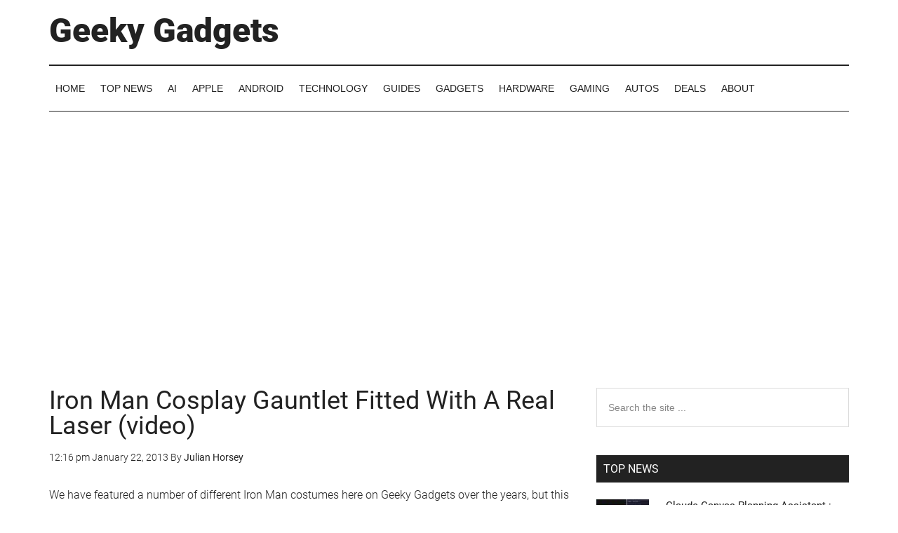

--- FILE ---
content_type: text/css
request_url: https://a.pub.network/geeky-gadgets-com/cls.css
body_size: 62
content:
body {
	--fsAddBuffer: 22px;
}
[id='geekygadgets_728x90_970x90_970x250_320x50_ATF'],
[id='geekygadgets_300x250_300x600_Right_1'],
[id='geekygadgets_300x250_300x600_Right_2'],
[id='geekygadgets_300x250_300x600_Right_3'],
[id='geekygadgets_728x90_300x250_ATF_InContent'],
[id='geekygadgets_728x90_300x250_BTF_InContent'],
[id='geekygadgets_728x90_300x250_Homepage_1'],
[id='geekygadgets_728x90_300x250_Homepage_2'],
[id='geekygadgets_728x90_300x250_Homepage_3'] {
	display: flex;
	align-items: center;
	justify-content: center;
	flex-direction: column;
	min-height: calc(var(--height) + var(--fsAddBuffer));
	height: calc(var(--height) + var(--fsAddBuffer));
	width: 100%;
}
[id='geekygadgets_300x250_300x600_Right_1'] {
		--height: 280px;
}
[id='geekygadgets_300x250_300x600_Right_2'] {
		--height: 280px;
}
[id='geekygadgets_300x250_300x600_Right_3'] {
		--height: 280px;
}
[id='geekygadgets_728x90_300x250_ATF_InContent'] {
		--height: 280px;
}
[id='geekygadgets_728x90_300x250_BTF_InContent'] {
		--height: 280px;
}
[id='geekygadgets_728x90_300x250_Homepage_1'] {
		--height: 280px;
}
[id='geekygadgets_728x90_300x250_Homepage_2'] {
		--height: 280px;
}
[id='geekygadgets_728x90_300x250_Homepage_3'] {
		--height: 280px;
}
[id='geekygadgets_728x90_970x90_970x250_320x50_ATF'] {
		--height: 100px;
}
@media only screen and (min-width: 768px) {
	[id='geekygadgets_300x250_300x600_Right_1'] {
		--height: 600px;
	}
	[id='geekygadgets_300x250_300x600_Right_2'] {
		--height: 600px;
	}
	[id='geekygadgets_300x250_300x600_Right_3'] {
		--height: 600px;
	}
	[id='geekygadgets_728x90_300x250_ATF_InContent'] {
		--height: 360px;
	}
	[id='geekygadgets_728x90_300x250_BTF_InContent'] {
		--height: 360px;
	}
	[id='geekygadgets_728x90_300x250_Homepage_1'] {
		--height: 250px;
	}
	[id='geekygadgets_728x90_300x250_Homepage_2'] {
		--height: 250px;
	}
	[id='geekygadgets_728x90_300x250_Homepage_3'] {
		--height: 250px;
	}
	[id='geekygadgets_728x90_970x90_970x250_320x50_ATF'] {
		--height: 280px;
	}
}
@media only screen and (min-width: 970px) {
	[id='geekygadgets_728x90_970x90_970x250_320x50_ATF'] {
		--height: 280px;
	}
}
